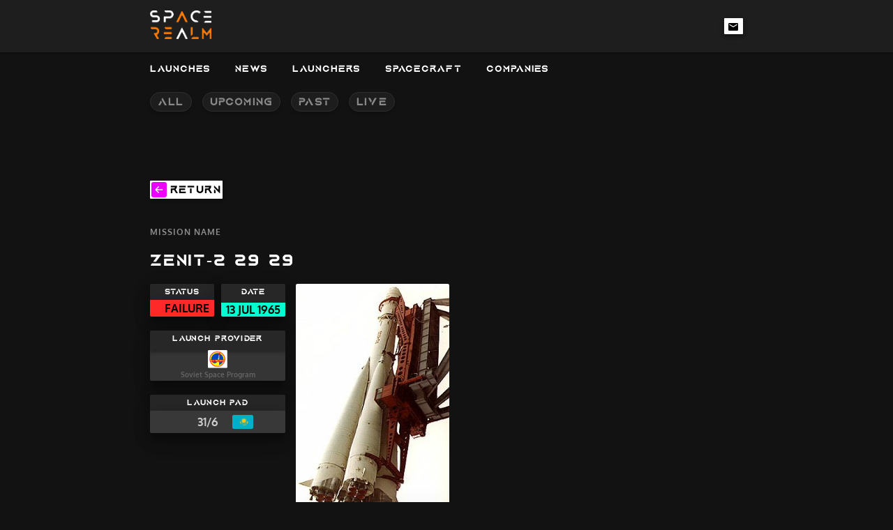

--- FILE ---
content_type: text/html
request_url: https://www.spacerealm.live/launch/vostok-8a92-zenit-2-29
body_size: 7479
content:
<!DOCTYPE html>
<html 
  lang="en">
	<head>
		<meta charset="utf-8" />
		<meta name="viewport" content="width=device-width, initial-scale=1.0">
		<!-- user-scalable=no -->
		<meta name="theme-color" content="#121212">

		<link rel="manifest" href="/manifest.json" crossorigin="use-credentials">

		<!-- 
		Website Icons & Favicons -->
		<link rel="icon" type="image/png" href="/assets/img/favicon.png" sizes="16x16">
		<link rel="icon" type="image/png" href="/assets/img/favicon.png" sizes="32x32">
		<link rel="icon" type="image/png" href="/assets/img/favicon.png" sizes="96x96">
		<link rel="apple-touch-icon" href="/assets/img/favicon.png" sizes="180x180">

		<!-- 
		Website Fonts 
		(why) - https://stackoverflow.com/questions/12316501/including-google-fonts-link-or-import
		-->
		<!-- <link rel="preconnect" href="https://fonts.googleapis.com">
		<link rel="preconnect" href="https://fonts.gstatic.com" crossorigin>
		<link href="https://fonts.googleapis.com/css2?family=Oxygen:wght@300;400;700&family=Roboto:ital,wght@0,100;0,300;0,400;0,500;0,700;0,900;1,100;1,300;1,400;1,500;1,700;1,900&display=swap" rel="stylesheet">
		<link href="https://fonts.googleapis.com/css2?family=Exo+2:ital,wght@0,100;0,200;0,300;0,400;0,500;0,600;0,700;0,800;0,900;1,100;1,200;1,300;1,400;1,500;1,600;1,700;1,800;1,900&family=Oxygen:wght@300;400;700&family=Roboto:ital,wght@0,100;0,300;0,400;0,500;0,700;0,900;1,100;1,300;1,400;1,500;1,700;1,900&display=swap" rel="stylesheet"> -->
		
		<!-- 
		Analytics Tracking (GOATCOUNTER) 
		Google Analytics - REQUIRES GDPR CONSENT 
    NOTE: data-goatcounter-settings='{"allow_local": true}' for localhost DEV
    -->
		<script data-goatcounter="https://spacerealm.goatcounter.com/count" data-goatcounter-settings='{"allow_local": true}' async src="//gc.zgo.at/count.js"></script>
    <!-- 
		Analytics Tracking (POST-HOG) 
		Google Analytics - REQUIRES GDPR CONSENT 
    -->
    <script>
      !function(t,e){var o,n,p,r;e.__SV||(window.posthog=e,e._i=[],e.init=function(i,s,a){function g(t,e){var o=e.split(".");2==o.length&&(t=t[o[0]],e=o[1]),t[e]=function(){t.push([e].concat(Array.prototype.slice.call(arguments,0)))}}(p=t.createElement("script")).type="text/javascript",p.async=!0,p.src=s.api_host+"/static/array.js",(r=t.getElementsByTagName("script")[0]).parentNode.insertBefore(p,r);var u=e;for(void 0!==a?u=e[a]=[]:a="posthog",u.people=u.people||[],u.toString=function(t){var e="posthog";return"posthog"!==a&&(e+="."+a),t||(e+=" (stub)"),e},u.people.toString=function(){return u.toString(1)+".people (stub)"},o="capture identify alias people.set people.set_once set_config register register_once unregister opt_out_capturing has_opted_out_capturing opt_in_capturing reset isFeatureEnabled onFeatureFlags".split(" "),n=0;n<o.length;n++)g(u,o[n]);e._i.push([i,s,a])},e.__SV=1)}(document,window.posthog||[]);
      posthog.init('phc_vECqeACdzwjkIEPlk5VEwQHE4Iw6wYVLSHlxANFeXwS',{api_host:'https://eu.posthog.com'})
    </script>
    <!-- Fathom - beautiful, simple website analytics -->
    <script src="https://cdn.usefathom.com/script.js" data-site="SGBHZHNW" defer></script>
    <!-- / Fathom -->
		
		<!-- YANDEX VERIFICATION -->
		<meta name="yandex-verification" content="07382c78fea852e2" />

		<title>Zenit-2 29 29 - Space launch mission information</title><meta name="robots" content="index,follow" data-svelte="svelte-1q8xl96"><meta name="googlebot" content="index,follow" data-svelte="svelte-1q8xl96"><meta name="description" content="Learn more about the space launch mission  Zenit-2 29 29 launched by rocket launch provider     Soviet Space Program on 13/JUL/1965. Zenit-2 film-" data-svelte="svelte-1q8xl96"><link rel="canonical" href="https://www.spacerealm.live/launch/vostok-8a92-zenit-2-29" data-svelte="svelte-1q8xl96"><meta name="keywords" content="  space launch system,  space flight,  spacex,  spacex launch,  space launches,  space launches today,  space launch today,  space launch,  rocket,  launches,  rocket launch,  launch,  rocket ship,  launched,  space rockets,  nasa calendar,  nasa launch,  launch rocket,  space , Soviet Space Program, Vostok 8A92" data-svelte="svelte-1q8xl96"><meta property="og:title" content="Zenit-2 29 29 - Space launch mission information" data-svelte="svelte-1q8xl96">

    <meta property="og:description" content="Learn more about the space launch mission  Zenit-2 29 29 launched by rocket launch provider     Soviet Space Program on 13/JUL/1965. Zenit-2 film-" data-svelte="svelte-1q8xl96">

    <meta property="og:url" content="https://www.spacerealm.live/launch/vostok-8a92-zenit-2-29" data-svelte="svelte-1q8xl96">

    <meta property="og:type" content="website" data-svelte="svelte-1q8xl96">

    

    <meta property="og:image" content="https://www.spacerealm.live/assets/img/logo-main.png" data-svelte="svelte-1q8xl96">
        <meta property="og:image:alt" content="Spacerealm Logo Img" data-svelte="svelte-1q8xl96">
        <meta property="og:image:width" content="850" data-svelte="svelte-1q8xl96">
        <meta property="og:image:height" content="650" data-svelte="svelte-1q8xl96"><meta name="twitter:card" content="summary_large_image" data-svelte="svelte-1q8xl96">
    <meta name="twitter:site" content="@SpaceRealmLive" data-svelte="svelte-1q8xl96">
    <meta name="twitter:title" content="Zenit-2 29 29 - Space launch mission information" data-svelte="svelte-1q8xl96">
    <meta name="twitter:description" content="Learn more about the space launch mission  Zenit-2 29 29 launched by rocket launch provider     Soviet Space Program on 13/JUL/1965. Zenit-2 film-" data-svelte="svelte-1q8xl96">
    <meta name="twitter:image" content="https://www.spacerealm.live/assets/img/logo-main.png" data-svelte="svelte-1q8xl96">
     <meta name="twitter:image:alt" content="Spacerealm Logo Img" data-svelte="svelte-1q8xl96">
    
     
    
	<link href="../_app/immutable/assets/_layout-c5aaf210.css" rel="stylesheet">
	<link href="../_app/immutable/assets/_page-47053277.css" rel="stylesheet">
			<script>
		if ('serviceWorker' in navigator) {
			addEventListener('load', function () {
				navigator.serviceWorker.register('/service-worker.js');
			});
		}
	</script>
	</head>
	<body class='no-scrollbar'>
		<div id="svelte">
			







<div id="seo-widget-box" class="svelte-12m9e3e"><p>
  space launch system</p><p>
  space flight</p><p>
  spacex</p><p>
  spacex launch</p><p>
  space launches</p><p>
  space launches today</p><p>
  space launch today</p><p>
  space launch</p><p>
  rocket</p><p>
  launches</p><p>
  rocket launch</p><p>
  launch</p><p>
  rocket ship</p><p>
  launched</p><p>
  space rockets</p><p>
  nasa calendar</p><p>
  nasa launch</p><p>
  launch rocket</p><p>
  space
</p></div>







<div class="svelte-ftdsj6"><img id="brand-svg" src="/assets/img/splash-screen-logo.png" alt="space-realm-img" width="132" height="61" class="svelte-ftdsj6">
		<p class="s-14 svelte-ftdsj6">advancing space interest and tracking</p>
		<img id="loading-svg" src="/assets/svg/loading-group-v.1.7-spacerealm-animated.svg" alt="loading-svg" width="54" height="37" class="svelte-ftdsj6"></div>








<div class="seo-widget-box"><p>LAUNCHES</p>
    <a href="/launches/all" class="svelte-1a7siqq"><p>LAUNCHES - ALL</p>
      </a><a href="/launches/upcoming" class="svelte-1a7siqq"><p>LAUNCHES - UPCOMING</p>
      </a><a href="/launches/past" class="svelte-1a7siqq"><p>LAUNCHES - PAST</p>
      </a><a href="/launches/live" class="svelte-1a7siqq"><p>LAUNCHES - LIVE</p>
      </a><p>NEWS</p>
    <a href="/all-news" class="svelte-1a7siqq"><p>NEWS - ALL</p>
      </a><p>LAUNCHERS</p>
    <a href="/launcher/all" class="svelte-1a7siqq"><p>LAUNCHERS - ALL</p>
      </a><p>SPACECRAFT</p>
    <a href="/spacecraft/all" class="svelte-1a7siqq"><p>SPACECRAFT - ALL</p>
      </a><p>COMPANIES</p>
    <a href="/company/all" class="svelte-1a7siqq"><p>COMPANIES - ALL</p>
      </a></div>


<nav class="column-space-center mdc-elevation--z1-dark  svelte-1a7siqq"><div id="nav-inner" class="row-space-out svelte-1a7siqq"><img src="/_app/immutable/assets/menu-burger-icon-08f20dea.svg" alt="menu" width="25" height="23" style="margin-right: 10px;">

		
		<a id="nav-brand" data-sveltekit-prefetch href="/" class="svelte-1a7siqq"><img src="/assets/img/logo.png" alt="space-realm-img" width="88" height="41"></a>

		
		<div class="row-space-start" style="width: fit-content;"><a rel="external" href="mailto:info@spacerealm.live?subject = Contact&body = Hello!" class="svelte-1a7siqq">
				<button class="social-btn mdc-elevation--z4-dark svelte-1a7siqq" id="icon-email" aria-label="email-link">
					<svg width="62" height="26" viewBox="0 0 62 26" fill="none" xmlns="http://www.w3.org/2000/svg" class="tooltiptext svelte-1a7siqq"><g id="email-frame" filter="url(#filter0_d)"><g id="Vector"><path d="M4 6C4 4.89543 4.89543 4 6 4H56C57.1046 4 58 4.89543 58 6V16C58 17.1046 57.1046 18 56 18H6C4.89543 18 4 17.1046 4 16V6Z" fill="white"></path><path d="M31 0L34.4641 4.5H27.5359L31 0Z" fill="white"></path></g><text id="EMAIL" fill="black" xml:space="preserve" style="white-space: pre" font-family="Aquire" font-size="8.7" font-weight="bold" letter-spacing="0.05em"><tspan x="17" y="14.0404">EMAIL</tspan></text></g><defs><filter id="filter0_d" x="0" y="0" width="62" height="26" filterUnits="userSpaceOnUse" color-interpolation-filters="sRGB"><feFlood flood-opacity="0" result="BackgroundImageFix"></feFlood><feColorMatrix in="SourceAlpha" type="matrix" values="0 0 0 0 0 0 0 0 0 0 0 0 0 0 0 0 0 0 127 0" result="hardAlpha"></feColorMatrix><feOffset dy="4"></feOffset><feGaussianBlur stdDeviation="2"></feGaussianBlur><feComposite in2="hardAlpha" operator="out"></feComposite><feColorMatrix type="matrix" values="0 0 0 0 0 0 0 0 0 0 0 0 0 0 0 0 0 0 0.25 0"></feColorMatrix><feBlend mode="normal" in2="BackgroundImageFix" result="effect1_dropShadow"></feBlend><feBlend mode="normal" in="SourceGraphic" in2="effect1_dropShadow" result="shape"></feBlend></filter></defs></svg></button></a></div></div></nav>



  <div id="nav-header" class="column-space-center svelte-1a7siqq">
    <div class="row-space-start nav-link-inner  svelte-1a7siqq">
      <div class="nav-main m-r-15 row-space-start  svelte-1a7siqq"><p class="s-14 m-r-5 svelte-1a7siqq">LAUNCHES</p></div>

      
      
        <a data-sveltekit-prefetch href="/launches/all" class="svelte-1a7siqq"><button class="nav-link m-r-15 svelte-1a7siqq" style="width: fit-content;"><span class="s-14 svelte-1a7siqq">ALL
            </span></button>
        </a>
        <a data-sveltekit-prefetch href="/launches/upcoming" class="svelte-1a7siqq"><button class="nav-link m-r-15 svelte-1a7siqq" style="width: fit-content;"><span class="s-14 svelte-1a7siqq">UPCOMING
            </span></button>
        </a>
        <a data-sveltekit-prefetch href="/launches/past" class="svelte-1a7siqq"><button class="nav-link m-r-15 svelte-1a7siqq" style="width: fit-content;"><span class="s-14 svelte-1a7siqq">PAST
            </span></button>
        </a>
        <a data-sveltekit-prefetch href="/launches/live" class="svelte-1a7siqq"><button class="nav-link m-r-15 svelte-1a7siqq" style="width: fit-content;"><span class="s-14 svelte-1a7siqq">LIVE
            </span></button>
        </a></div>

    
    </div>



<main class="svelte-12m9e3e">









<div class="seo-widget-box"><p><b>Zenit-2 29 - Space launch mission detailed information
  </b></p></div>


<section>
	<button id="back-btn" class="m-b-40 svelte-1in2y4o"><img class="m-r-5" src="/assets/svg/back-arrow-vector.svg" alt="back-btn" width="22" height="22">
		<h2 class="color-black s-14 "><b>return</b></h2></button>

  
	<div id="launch-data-detailed-cont" class="svelte-1in2y4o">
      <p id="mission-title-pre-txt" class="svelte-1in2y4o">MISSION NAME
      </p>
      <h1 class="mission-title-txt">Zenit-2 29 29</h1>

      
      <div class="row-space-out">
        <div id="mission-status" class="column-space-stretch mdc-elevation--z16-dark m-r-10 info-box  svelte-1in2y4o"><h2 class="mdc-elevation--z4-dark svelte-1in2y4o"><b>Status</b></h2>
          <p id="status-box" class="mdc-elevation--z24-dark s-14 svelte-1in2y4o   failed_status"><b>Failure</b></p></div>

        
        <div id="mission-date" class="column-space-stretch mdc-elevation--z16-dark info-box  svelte-1in2y4o"><h2 class="mdc-elevation--z4-dark svelte-1in2y4o"><b>DATE</b></h2>
          <p id="mission-date-txt" class="svelte-1in2y4o">13
            JUL
            1965</p></div></div>

      
      <div>
        

        
        <div id="mission-launch-provider-box" class="column-space-stretch mdc-elevation--z16-dark info-box  svelte-1in2y4o small-mobile-view"><h2 class="mdc-elevation--z4-dark svelte-1in2y4o"><b>LAUNCH PROVIDER</b></h2>
          <img src="https://apiv2.spacerealm.live/static/images/company-logo/cccp/logo.png" alt="Soviet Space Program + -img" id="company-logo-img" height="40" class="svelte-1in2y4o">
          <p id="company-name-hint" class="svelte-1in2y4o">Soviet Space Program</p></div></div>

      
      <div id="launch-pad-box" class="column-space-stretch mdc-elevation--z16-dark info-box  svelte-1in2y4o" style="max-width: none;"><h2 class="mdc-elevation--z4-dark svelte-1in2y4o"><b>Launch Pad</b></h2>
        <div class="mdc-elevation--z24-dark row-space-center"><p class="color-white-fade s-14 svelte-1in2y4o"><b>31/6</b></p>
          <img src="https://apiv2.spacerealm.live/static/images/country-flags/kz.svg" title="KAZ" alt="KAZ" class="svelte-1in2y4o"></div></div>

      
			<button id="livestream-disabled-btn" class="btn-primary btn-primary-disabled btn-primary-right-icon svelte-1in2y4o" disabled>no livestream available
        </button>

			
			<div id="mission-desc" class="mdc-elevation--z16-dark svelte-1in2y4o"><h2 class="mission-title s-14 no-wrap m-b-10 color-white"><b>Description</b></h2>
				<p id="mission-desc-text" class="color-white-fade s-14">Zenit-2 film-return and ELINT reconnaissance satellite.</p></div>

			
      <div id="rocket-box" class="svelte-1in2y4o"><img id="rocket-img" src="https://thespacedevs-prod.nyc3.digitaloceanspaces.com/media/images/vostok_launch_v_image_20251119053730.jpg" title="Vostok 8A92" alt="Vostok 8A92" class="svelte-1in2y4o">
        <div id="rocket-name-box" class="mdc-elevation--z24-dark row-space-center  svelte-1in2y4o"><p class="color-white-fade s-14  svelte-1in2y4o"><b>Vostok 8A92</b></p>
          <img id="country-flag" src="https://apiv2.spacerealm.live/static/images/country-flags/ru.svg" title="RUS" alt="RUS" class="svelte-1in2y4o"></div></div>

      
      <div id="mission-desc" class="mdc-elevation--z16-dark svelte-1in2y4o"><h2 class="mission-title s-14 no-wrap m-b-10 color-white "><b>Rocket Description</b></h2>
				<p id="mission-desc-text" class="color-white-fade s-14 ">Vostok was a family of rockets derived from the Soviet R-7 Semyorka ICBM and was designed for the human spaceflight programme.</p></div></div></section>


	




<footer class="svelte-1440q6q"><p class="s-16 color-primary">© 2021 SpaceRealm. All rights reserved. ​​</p></footer>

</main>




		<script type="module" data-sveltekit-hydrate="fcw951">
		import { start } from "../_app/immutable/start-a634cd4c.js";

		start({
			env: {},
			hydrate: {
				status: 200,
				error: null,
				node_ids: [0, 7],
				params: {slug:"vostok-8a92-zenit-2-29"},
				routeId: "launch/[slug]",
				data: (function(a){return [a,a]}(null)),
				form: null
			},
			paths: {"base":"","assets":""},
			target: document.querySelector('[data-sveltekit-hydrate="fcw951"]').parentNode,
			trailing_slash: "never"
		});
	</script>
	<script type="application/json" data-sveltekit-fetched data-url="https://apiv2.spacerealm.live/v1/check-sitemap?url=/launch/vostok-8a92-zenit-2-29">{"status":200,"statusText":"OK","headers":{},"body":"true"}</script>
	<script type="application/json" data-sveltekit-fetched data-url="https://apiv2.spacerealm.live/v1/get_live_launches">{"status":200,"statusText":"OK","headers":{},"body":"[]"}</script>
	<script type="application/json" data-sveltekit-fetched data-url="https://apiv2.spacerealm.live/v1/get_launch/vostok-8a92-zenit-2-29">{"status":200,"statusText":"OK","headers":{},"body":"{\n  \"data\": {\n    \"_id\": {\n      \"$oid\": \"63365a1b6041ea16f2c57ca9\"\n    },\n    \"c_i\": \"https://apiv2.spacerealm.live/static/images/company-logo/cccp/icon.png\",\n    \"c_n\": \"Soviet Space Program\",\n    \"company_data\": {\n      \"icon\": \"https://apiv2.spacerealm.live/static/images/company-logo/cccp/icon.png\",\n      \"logo\": \"https://apiv2.spacerealm.live/static/images/company-logo/cccp/logo.png\",\n      \"name\": \"Soviet Space Program\"\n    },\n    \"country_flag\": \"https://apiv2.spacerealm.live/static/images/country-flags/kz.svg\",\n    \"date\": \"1965-07-13T11:00:00Z\",\n    \"id\": \"aed15eb2-f0c1-4fd4-bfe4-159ad387b57b\",\n    \"launch_site\": {\n      \"flag\": \"https://apiv2.spacerealm.live/static/images/country-flags/kz.svg\",\n      \"iso3\": \"KAZ\",\n      \"lat\": \"45.996034\",\n      \"lon\": \"63.564003\",\n      \"name\": \"31/6\"\n    },\n    \"live\": false,\n    \"live_stream\": [],\n    \"m_st\": \"Failure\",\n    \"m_t\": \"Zenit-2 29\",\n    \"m_tag\": \"Zenit-2 29\",\n    \"mission_data\": {\n      \"desc\": \"Zenit-2 film-return and ELINT reconnaissance satellite.\",\n      \"status\": \"Failure\",\n      \"tag\": \"Zenit-2 29\",\n      \"title\": \"Zenit-2 29\"\n    },\n    \"rocket_data\": {\n      \"desc\": \"Vostok was a family of rockets derived from the Soviet R-7 Semyorka ICBM and was designed for the human spaceflight programme.\",\n      \"flag\": \"https://apiv2.spacerealm.live/static/images/country-flags/ru.svg\",\n      \"id\": 3414,\n      \"img_alt\": \"Vostok 8A92\",\n      \"iso3\": \"RUS\",\n      \"name\": \"Vostok 8A92\",\n      \"url\": \"https://thespacedevs-prod.nyc3.digitaloceanspaces.com/media/images/vostok_launch_v_image_20251119053730.jpg\"\n    },\n    \"slug\": \"vostok-8a92-zenit-2-29\",\n    \"space_dev_data\": {\n      \"agency_launch_attempt_count\": 131,\n      \"agency_launch_attempt_count_year\": 23,\n      \"failreason\": null,\n      \"flightclub_url\": null,\n      \"hashtag\": null,\n      \"holdreason\": \"\",\n      \"id\": \"aed15eb2-f0c1-4fd4-bfe4-159ad387b57b\",\n      \"image\": \"https://thespacedevs-prod.nyc3.digitaloceanspaces.com/media/images/vostok_launch_v_image_20251119053730.jpg\",\n      \"infoURLs\": [],\n      \"infographic\": null,\n      \"last_updated\": \"2023-06-14T03:41:27Z\",\n      \"launch_service_provider\": {\n        \"abbrev\": \"CCCP\",\n        \"administrator\": null,\n        \"attempted_landings\": 0,\n        \"consecutive_successful_landings\": 0,\n        \"consecutive_successful_launches\": 17,\n        \"country_code\": \"RUS\",\n        \"description\": \"The Soviet space program, was the national space program of the Union of Soviet Socialist Republics (USSR) actived from 1930s until disintegration of the Soviet Union in 1991.\\r\\n\\r\\nThe Soviet Union's space program was mainly based on the cosmonautic exploration of space and the development of the expandable launch vehicles, which had been split between many design bureaus competing against each other. Over its 60-years of history, the Russian program was responsible for a number of pioneering feats and accomplishments in the human space flight, including the first intercontinental ballistic missile (R-7), first satellite (Sputnik 1), first animal in Earth orbit (the dog Laika on Sputnik 2), first human in space and Earth orbit (cosmonaut Yuri Gagarin on Vostok 1), first woman in space and Earth orbit (cosmonaut Valentina Tereshkova on Vostok 6), first spacewalk (cosmonaut Alexei Leonov on Voskhod 2), first Moon impact (Luna 2), first image of the far side of the Moon (Luna 3) and unmanned lunar soft landing (Luna 9), first space rover (Lunokhod 1), first sample of lunar soil automatically extracted and brought to Earth (Luna 16), and first space station (Salyut 1). Further notable records included the first interplanetary probes: Venera 1 and Mars 1 to fly by Venus and Mars, respectively, Venera 3 and Mars 2 to impact the respective planet surface, and Venera 7 and Mars 3 to make soft landings on these planets.\",\n        \"failed_landings\": 0,\n        \"failed_launches\": 168,\n        \"featured\": false,\n        \"founding_year\": \"1931\",\n        \"id\": 66,\n        \"image_url\": \"https://thespacedevs-prod.nyc3.digitaloceanspaces.com/media/images/soviet2520space2520program_image_20191229081306.jpeg\",\n        \"info_url\": null,\n        \"launch_library_url\": null,\n        \"launchers\": \"\",\n        \"logo_url\": \"https://thespacedevs-prod.nyc3.digitaloceanspaces.com/media/images/soviet2520space2520program_logo_20191229081307.png\",\n        \"name\": \"Soviet Space Program\",\n        \"nation_url\": \"https://thespacedevs-prod.nyc3.digitaloceanspaces.com/media/images/soviet_space_pr_image_20251017113333.png\",\n        \"pending_launches\": 0,\n        \"spacecraft\": \"\",\n        \"successful_landings\": 0,\n        \"successful_launches\": 2288,\n        \"total_launch_count\": 2456,\n        \"type\": \"Government\",\n        \"url\": \"https://ll.thespacedevs.com/2.2.0/agencies/66/\",\n        \"wiki_url\": \"https://en.wikipedia.org/wiki/Soviet_space_program\"\n      },\n      \"location_launch_attempt_count\": 103,\n      \"location_launch_attempt_count_year\": 19,\n      \"mission\": {\n        \"agencies\": [],\n        \"description\": \"Zenit-2 film-return and ELINT reconnaissance satellite.\",\n        \"id\": 1834,\n        \"info_urls\": [],\n        \"launch_designator\": null,\n        \"name\": \"Zenit-2 29\",\n        \"orbit\": {\n          \"abbrev\": \"LEO\",\n          \"id\": 8,\n          \"name\": \"Low Earth Orbit\"\n        },\n        \"type\": \"Government/Top Secret\",\n        \"vid_urls\": []\n      },\n      \"mission_patches\": [],\n      \"name\": \"Vostok 8A92 | Zenit-2 29\",\n      \"net\": \"1965-07-13T11:00:00Z\",\n      \"net_precision\": null,\n      \"orbital_launch_attempt_count\": 453,\n      \"orbital_launch_attempt_count_year\": 60,\n      \"pad\": {\n        \"agency_id\": null,\n        \"country_code\": \"KAZ\",\n        \"description\": \"\",\n        \"id\": 20,\n        \"info_url\": null,\n        \"latitude\": \"45.996034\",\n        \"location\": {\n          \"country_code\": \"KAZ\",\n          \"description\": \"The Baikonur Cosmodrome is a spaceport operated by Russia within Kazakhstan. Located in the Kazakh city of Baikonur, it is the largest operational space launch facility in terms of area. All Russian crewed spaceflights are launched from Baikonur.\",\n          \"id\": 15,\n          \"map_image\": \"https://thespacedevs-prod.nyc3.digitaloceanspaces.com/media/map_images/location_15_20200803142517.jpg\",\n          \"name\": \"Baikonur Cosmodrome, Republic of Kazakhstan\",\n          \"timezone_name\": \"Asia/Qyzylorda\",\n          \"total_landing_count\": 0,\n          \"total_launch_count\": 1559,\n          \"url\": \"https://ll.thespacedevs.com/2.2.0/location/15/\"\n        },\n        \"longitude\": \"63.564003\",\n        \"map_image\": \"https://thespacedevs-prod.nyc3.digitaloceanspaces.com/media/map_images/pad_20_20200803143516.jpg\",\n        \"map_url\": \"https://www.google.com/maps?q=45.996034,63.564003\",\n        \"name\": \"31/6\",\n        \"orbital_launch_attempt_count\": 426,\n        \"total_launch_count\": 426,\n        \"url\": \"https://ll.thespacedevs.com/2.2.0/pad/20/\",\n        \"wiki_url\": \"https://en.wikipedia.org/wiki/Baikonur_Cosmodrome_Site_31\"\n      },\n      \"pad_launch_attempt_count\": 22,\n      \"pad_launch_attempt_count_year\": 10,\n      \"pad_turnaround\": \"P28DT1H16M58S\",\n      \"probability\": null,\n      \"program\": [],\n      \"r_spacex_api_id\": null,\n      \"rocket\": {\n        \"configuration\": {\n          \"active\": false,\n          \"alias\": \"\",\n          \"apogee\": null,\n          \"attempted_landings\": 0,\n          \"consecutive_successful_landings\": 0,\n          \"consecutive_successful_launches\": 8,\n          \"description\": \"Vostok was a family of rockets derived from the Soviet R-7 Semyorka ICBM and was designed for the human spaceflight programme.\",\n          \"diameter\": 2.99,\n          \"failed_landings\": 0,\n          \"failed_launches\": 4,\n          \"family\": \"Vostok\",\n          \"full_name\": \"Vostok 8A92\",\n          \"gto_capacity\": null,\n          \"id\": 451,\n          \"image_url\": \"https://thespacedevs-prod.nyc3.digitaloceanspaces.com/media/images/vostok_launch_v_image_20251119053730.jpg\",\n          \"info_url\": null,\n          \"launch_cost\": null,\n          \"launch_mass\": 281,\n          \"length\": 30.84,\n          \"leo_capacity\": 4730,\n          \"maiden_flight\": \"1962-06-01\",\n          \"manufacturer\": {\n            \"abbrev\": \"RSC\",\n            \"administrator\": null,\n            \"attempted_landings\": 0,\n            \"consecutive_successful_landings\": 0,\n            \"consecutive_successful_launches\": 0,\n            \"country_code\": \"RUS\",\n            \"description\": \"\",\n            \"failed_landings\": 0,\n            \"failed_launches\": 0,\n            \"featured\": false,\n            \"founding_year\": null,\n            \"id\": 103,\n            \"image_url\": null,\n            \"info_url\": \"https://www.energia.ru/english/\",\n            \"launch_library_url\": null,\n            \"launchers\": \"\",\n            \"logo_url\": \"https://thespacedevs-prod.nyc3.digitaloceanspaces.com/media/images/rkk_energiya_lo_image_20250921093034.png\",\n            \"name\": \"RKK Energiya\",\n            \"nation_url\": \"https://thespacedevs-prod.nyc3.digitaloceanspaces.com/media/images/rkk_energiya_so_image_20250921093044.png\",\n            \"pending_launches\": 1,\n            \"spacecraft\": \"\",\n            \"successful_landings\": 0,\n            \"successful_launches\": 0,\n            \"total_launch_count\": 0,\n            \"type\": \"Commercial\",\n            \"url\": \"https://ll.thespacedevs.com/2.2.0/agencies/103/\",\n            \"wiki_url\": \"https://en.wikipedia.org/wiki/S.P._Korolev_Rocket_and_Space_Corporation_Energia\"\n          },\n          \"max_stage\": 2,\n          \"min_stage\": 2,\n          \"name\": \"Vostok 8A92\",\n          \"pending_launches\": 0,\n          \"program\": [],\n          \"reusable\": false,\n          \"successful_landings\": 0,\n          \"successful_launches\": 40,\n          \"to_thrust\": 3996,\n          \"total_launch_count\": 44,\n          \"url\": \"https://ll.thespacedevs.com/2.2.0/config/launcher/451/\",\n          \"variant\": \"8A92\",\n          \"vehicle_range\": null,\n          \"wiki_url\": \"https://en.wikipedia.org/wiki/Vostok_(rocket_family)\"\n        },\n        \"id\": 3414,\n        \"launcher_stage\": [],\n        \"spacecraft_stage\": null\n      },\n      \"slug\": \"vostok-8a92-zenit-2-29\",\n      \"status\": {\n        \"abbrev\": \"Failure\",\n        \"description\": \"Either the launch vehicle did not reach orbit, or the payload(s) failed to separate.\",\n        \"id\": 4,\n        \"name\": \"Launch Failure\"\n      },\n      \"timeline\": [],\n      \"type\": \"detailed\",\n      \"updates\": [],\n      \"url\": \"https://ll.thespacedevs.com/2.2.0/launch/aed15eb2-f0c1-4fd4-bfe4-159ad387b57b/\",\n      \"vidURLs\": [],\n      \"weather_concerns\": null,\n      \"webcast_live\": false,\n      \"window_end\": \"1965-07-13T11:00:00Z\",\n      \"window_start\": \"1965-07-13T11:00:00Z\"\n    },\n    \"time_unix\": -141051600.0\n  }\n}\n"}</script>
		</div>
    <!-- 
    [ℹ] GOOGLE ADSENSE 
    -->
		<!-- <script data-ad-client="ca-pub-7623774496845293" async src="https://pagead2.googlesyndication.com/pagead/js/adsbygoogle.js"></script> -->
		<!-- REAL ADS -->
		<script async src="https://pagead2.googlesyndication.com/pagead/js/adsbygoogle.js?client=ca-pub-7623774496845293" crossorigin="anonymous"></script>
	</body>
</html>

--- FILE ---
content_type: text/html; charset=utf-8
request_url: https://www.google.com/recaptcha/api2/aframe
body_size: 267
content:
<!DOCTYPE HTML><html><head><meta http-equiv="content-type" content="text/html; charset=UTF-8"></head><body><script nonce="jmgfUVH5NeI8uhZQAO-abg">/** Anti-fraud and anti-abuse applications only. See google.com/recaptcha */ try{var clients={'sodar':'https://pagead2.googlesyndication.com/pagead/sodar?'};window.addEventListener("message",function(a){try{if(a.source===window.parent){var b=JSON.parse(a.data);var c=clients[b['id']];if(c){var d=document.createElement('img');d.src=c+b['params']+'&rc='+(localStorage.getItem("rc::a")?sessionStorage.getItem("rc::b"):"");window.document.body.appendChild(d);sessionStorage.setItem("rc::e",parseInt(sessionStorage.getItem("rc::e")||0)+1);localStorage.setItem("rc::h",'1770031490077');}}}catch(b){}});window.parent.postMessage("_grecaptcha_ready", "*");}catch(b){}</script></body></html>

--- FILE ---
content_type: image/svg+xml
request_url: https://www.spacerealm.live/assets/svg/icon-email-hover.svg
body_size: 329
content:
<svg width="20" height="16" viewBox="0 0 20 16" fill="none" xmlns="http://www.w3.org/2000/svg">
<path d="M18 4L10 9L2 4V2L10 7L18 2V4ZM18 0H2C0.89 0 0 0.89 0 2V14C0 14.5304 0.210714 15.0391 0.585786 15.4142C0.960859 15.7893 1.46957 16 2 16H18C18.5304 16 19.0391 15.7893 19.4142 15.4142C19.7893 15.0391 20 14.5304 20 14V2C20 1.46957 19.7893 0.960859 19.4142 0.585786C19.0391 0.210714 18.5304 0 18 0V0Z" fill="black"/>
</svg>


--- FILE ---
content_type: application/javascript
request_url: https://www.spacerealm.live/_app/immutable/components/pages/_error.svelte-436389cd.js
body_size: 2589
content:
import{S as P,i as A,s as D,a as y,v as J,k as S,q,X as M,h as l,c as L,w as N,l as $,m as k,r as C,n as R,b as E,x as O,J as g,u as G,f as V,t as X,y as j,M as x}from"../../chunks/singletons-04e0bd1a.js";import{k as z,p as B}from"../../chunks/seo-09f0bb3d.js";import{S as F}from"../../chunks/SvelteSeo-640c3290.js";function H(s){let c,i,a,p,r,n,m,_=s[0].status+"",d,T,u,w=s[0].error.message+"",f,o;return document.title=c=s[0].error.message,a=new F({props:{title:"Space Realm | Space Launch Tracker",description:"Space Realm | Tracking space laucnches calendar",keywords:z,canonical:"https://www.spacerealm.live"+s[0].url.pathname,noindex:!0,nofollow:!0,openGraph:{title:"Space Realm | Space Launch Tracker",description:"Space Realm | Tracking space laucnches calendar",url:`https://www.spacerealm.live${s[0].url.pathname}`,type:"website",images:[{url:"https://www.spacerealm.live/assets/img/logo-main.png",width:850,height:650,alt:"Spacerealm Logo Img"}]},twitter:{site:"@SpaceRealmLive",title:"Space Realm | Space Launch Tracker",description:"Space Realm | Tracking space laucnches calendar",image:"https://www.spacerealm.live/assets/img/logo-main.png",imageAlt:"Spacerealm Logo Img",card:"summary_large_image"}}}),{c(){i=y(),J(a.$$.fragment),p=y(),r=S("section"),n=S("div"),m=S("p"),d=q(_),T=y(),u=S("p"),f=q(w),this.h()},l(e){M('[data-svelte="svelte-o1aspw"]',document.head).forEach(l),i=L(e),N(a.$$.fragment,e),p=L(e),r=$(e,"SECTION",{id:!0,class:!0});var h=k(r);n=$(h,"DIV",{});var v=k(n);m=$(v,"P",{class:!0});var b=k(m);d=C(b,_),b.forEach(l),T=L(v),u=$(v,"P",{class:!0});var I=k(u);f=C(I,w),I.forEach(l),v.forEach(l),h.forEach(l),this.h()},h(){R(m,"class","s-42 color-primary text-center m-b-25 "),R(u,"class","s-22 color-white text-center "),R(r,"id","error-page"),R(r,"class","svelte-op60g")},m(e,t){E(e,i,t),O(a,e,t),E(e,p,t),E(e,r,t),g(r,n),g(n,m),g(m,d),g(n,T),g(n,u),g(u,f),o=!0},p(e,[t]){(!o||t&1)&&c!==(c=e[0].error.message)&&(document.title=c);const h={};t&1&&(h.canonical="https://www.spacerealm.live"+e[0].url.pathname),t&1&&(h.openGraph={title:"Space Realm | Space Launch Tracker",description:"Space Realm | Tracking space laucnches calendar",url:`https://www.spacerealm.live${e[0].url.pathname}`,type:"website",images:[{url:"https://www.spacerealm.live/assets/img/logo-main.png",width:850,height:650,alt:"Spacerealm Logo Img"}]}),a.$set(h),(!o||t&1)&&_!==(_=e[0].status+"")&&G(d,_),(!o||t&1)&&w!==(w=e[0].error.message+"")&&G(f,w)},i(e){o||(V(a.$$.fragment,e),o=!0)},o(e){X(a.$$.fragment,e),o=!1},d(e){e&&l(i),j(a,e),e&&l(p),e&&l(r)}}}function K(s,c,i){let a;return x(s,B,p=>i(0,a=p)),[a]}class Y extends P{constructor(c){super(),A(this,c,K,H,D,{})}}export{Y as default};


--- FILE ---
content_type: image/svg+xml
request_url: https://www.spacerealm.live/assets/svg/back-arrow-vector.svg
body_size: 1234
content:
<svg width="22" height="22" viewBox="0 0 22 22" fill="none" xmlns="http://www.w3.org/2000/svg">
<path id="Vector" d="M22 19.25C22 19.9793 21.7103 20.6788 21.1945 21.1945C20.6788 21.7103 19.9793 22 19.25 22H2.75C2.02065 22 1.32118 21.7103 0.805456 21.1945C0.289731 20.6788 0 19.9793 0 19.25V2.75C0 2.02065 0.289731 1.32118 0.805456 0.805456C1.32118 0.289731 2.02065 0 2.75 0L19.25 0C19.9793 0 20.6788 0.289731 21.1945 0.805456C21.7103 1.32118 22 2.02065 22 2.75V19.25ZM15.8125 10.3125H7.84712L10.7993 7.36175C10.9283 7.23266 11.0009 7.05757 11.0009 6.875C11.0009 6.69243 10.9283 6.51734 10.7993 6.38825C10.6702 6.25916 10.4951 6.18663 10.3125 6.18663C10.1299 6.18663 9.95484 6.25916 9.82575 6.38825L5.70075 10.5132C5.63673 10.5771 5.58593 10.653 5.55127 10.7365C5.51661 10.82 5.49877 10.9096 5.49877 11C5.49877 11.0904 5.51661 11.18 5.55127 11.2635C5.58593 11.347 5.63673 11.4229 5.70075 11.4868L9.82575 15.6118C9.95484 15.7408 10.1299 15.8134 10.3125 15.8134C10.4951 15.8134 10.6702 15.7408 10.7993 15.6118C10.9283 15.4827 11.0009 15.3076 11.0009 15.125C11.0009 14.9424 10.9283 14.7673 10.7993 14.6382L7.84712 11.6875H15.8125C15.9948 11.6875 16.1697 11.6151 16.2986 11.4861C16.4276 11.3572 16.5 11.1823 16.5 11C16.5 10.8177 16.4276 10.6428 16.2986 10.5139C16.1697 10.3849 15.9948 10.3125 15.8125 10.3125Z" fill="#EB00FF"/>
</svg>


--- FILE ---
content_type: image/svg+xml
request_url: https://www.spacerealm.live/_app/immutable/assets/menu-burger-icon-08f20dea.svg
body_size: 288
content:
<svg width="27" height="22" viewBox="0 0 27 22" fill="none" xmlns="http://www.w3.org/2000/svg">
<path d="M1.71802 2.69482H25.2817H1.71802ZM1.71802 10.8663H25.2817H1.71802ZM1.71802 19.0377H25.2817H1.71802Z" fill="white"/>
<path d="M1.71802 2.69482H25.2817M1.71802 10.8663H25.2817M1.71802 19.0377H25.2817" stroke="white" stroke-width="3.36623" stroke-miterlimit="10" stroke-linecap="round"/>
</svg>


--- FILE ---
content_type: application/javascript
request_url: https://www.spacerealm.live/_app/immutable/modules/pages/_layout.ts-fa466b97.js
body_size: -7
content:
import"../../chunks/index-215d9995.js";import{l}from"../../chunks/_layout-f2d45d0d.js";export{l as load};
